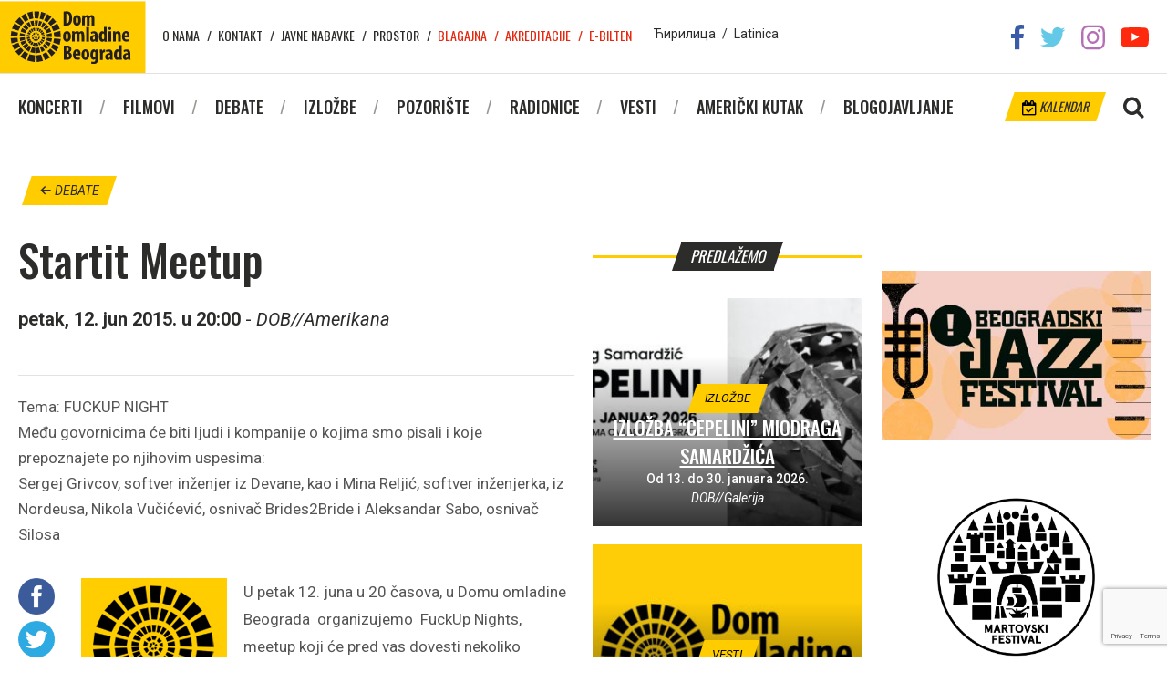

--- FILE ---
content_type: text/html; charset=utf-8
request_url: https://www.google.com/recaptcha/api2/anchor?ar=1&k=6Ld2baQUAAAAAKSaeP4LB1PplBDu_5NTLBvvj-0b&co=aHR0cHM6Ly9kb21vbWxhZGluZS5vcmc6NDQz&hl=en&v=PoyoqOPhxBO7pBk68S4YbpHZ&size=invisible&anchor-ms=20000&execute-ms=30000&cb=tyni4dr53rh
body_size: 48594
content:
<!DOCTYPE HTML><html dir="ltr" lang="en"><head><meta http-equiv="Content-Type" content="text/html; charset=UTF-8">
<meta http-equiv="X-UA-Compatible" content="IE=edge">
<title>reCAPTCHA</title>
<style type="text/css">
/* cyrillic-ext */
@font-face {
  font-family: 'Roboto';
  font-style: normal;
  font-weight: 400;
  font-stretch: 100%;
  src: url(//fonts.gstatic.com/s/roboto/v48/KFO7CnqEu92Fr1ME7kSn66aGLdTylUAMa3GUBHMdazTgWw.woff2) format('woff2');
  unicode-range: U+0460-052F, U+1C80-1C8A, U+20B4, U+2DE0-2DFF, U+A640-A69F, U+FE2E-FE2F;
}
/* cyrillic */
@font-face {
  font-family: 'Roboto';
  font-style: normal;
  font-weight: 400;
  font-stretch: 100%;
  src: url(//fonts.gstatic.com/s/roboto/v48/KFO7CnqEu92Fr1ME7kSn66aGLdTylUAMa3iUBHMdazTgWw.woff2) format('woff2');
  unicode-range: U+0301, U+0400-045F, U+0490-0491, U+04B0-04B1, U+2116;
}
/* greek-ext */
@font-face {
  font-family: 'Roboto';
  font-style: normal;
  font-weight: 400;
  font-stretch: 100%;
  src: url(//fonts.gstatic.com/s/roboto/v48/KFO7CnqEu92Fr1ME7kSn66aGLdTylUAMa3CUBHMdazTgWw.woff2) format('woff2');
  unicode-range: U+1F00-1FFF;
}
/* greek */
@font-face {
  font-family: 'Roboto';
  font-style: normal;
  font-weight: 400;
  font-stretch: 100%;
  src: url(//fonts.gstatic.com/s/roboto/v48/KFO7CnqEu92Fr1ME7kSn66aGLdTylUAMa3-UBHMdazTgWw.woff2) format('woff2');
  unicode-range: U+0370-0377, U+037A-037F, U+0384-038A, U+038C, U+038E-03A1, U+03A3-03FF;
}
/* math */
@font-face {
  font-family: 'Roboto';
  font-style: normal;
  font-weight: 400;
  font-stretch: 100%;
  src: url(//fonts.gstatic.com/s/roboto/v48/KFO7CnqEu92Fr1ME7kSn66aGLdTylUAMawCUBHMdazTgWw.woff2) format('woff2');
  unicode-range: U+0302-0303, U+0305, U+0307-0308, U+0310, U+0312, U+0315, U+031A, U+0326-0327, U+032C, U+032F-0330, U+0332-0333, U+0338, U+033A, U+0346, U+034D, U+0391-03A1, U+03A3-03A9, U+03B1-03C9, U+03D1, U+03D5-03D6, U+03F0-03F1, U+03F4-03F5, U+2016-2017, U+2034-2038, U+203C, U+2040, U+2043, U+2047, U+2050, U+2057, U+205F, U+2070-2071, U+2074-208E, U+2090-209C, U+20D0-20DC, U+20E1, U+20E5-20EF, U+2100-2112, U+2114-2115, U+2117-2121, U+2123-214F, U+2190, U+2192, U+2194-21AE, U+21B0-21E5, U+21F1-21F2, U+21F4-2211, U+2213-2214, U+2216-22FF, U+2308-230B, U+2310, U+2319, U+231C-2321, U+2336-237A, U+237C, U+2395, U+239B-23B7, U+23D0, U+23DC-23E1, U+2474-2475, U+25AF, U+25B3, U+25B7, U+25BD, U+25C1, U+25CA, U+25CC, U+25FB, U+266D-266F, U+27C0-27FF, U+2900-2AFF, U+2B0E-2B11, U+2B30-2B4C, U+2BFE, U+3030, U+FF5B, U+FF5D, U+1D400-1D7FF, U+1EE00-1EEFF;
}
/* symbols */
@font-face {
  font-family: 'Roboto';
  font-style: normal;
  font-weight: 400;
  font-stretch: 100%;
  src: url(//fonts.gstatic.com/s/roboto/v48/KFO7CnqEu92Fr1ME7kSn66aGLdTylUAMaxKUBHMdazTgWw.woff2) format('woff2');
  unicode-range: U+0001-000C, U+000E-001F, U+007F-009F, U+20DD-20E0, U+20E2-20E4, U+2150-218F, U+2190, U+2192, U+2194-2199, U+21AF, U+21E6-21F0, U+21F3, U+2218-2219, U+2299, U+22C4-22C6, U+2300-243F, U+2440-244A, U+2460-24FF, U+25A0-27BF, U+2800-28FF, U+2921-2922, U+2981, U+29BF, U+29EB, U+2B00-2BFF, U+4DC0-4DFF, U+FFF9-FFFB, U+10140-1018E, U+10190-1019C, U+101A0, U+101D0-101FD, U+102E0-102FB, U+10E60-10E7E, U+1D2C0-1D2D3, U+1D2E0-1D37F, U+1F000-1F0FF, U+1F100-1F1AD, U+1F1E6-1F1FF, U+1F30D-1F30F, U+1F315, U+1F31C, U+1F31E, U+1F320-1F32C, U+1F336, U+1F378, U+1F37D, U+1F382, U+1F393-1F39F, U+1F3A7-1F3A8, U+1F3AC-1F3AF, U+1F3C2, U+1F3C4-1F3C6, U+1F3CA-1F3CE, U+1F3D4-1F3E0, U+1F3ED, U+1F3F1-1F3F3, U+1F3F5-1F3F7, U+1F408, U+1F415, U+1F41F, U+1F426, U+1F43F, U+1F441-1F442, U+1F444, U+1F446-1F449, U+1F44C-1F44E, U+1F453, U+1F46A, U+1F47D, U+1F4A3, U+1F4B0, U+1F4B3, U+1F4B9, U+1F4BB, U+1F4BF, U+1F4C8-1F4CB, U+1F4D6, U+1F4DA, U+1F4DF, U+1F4E3-1F4E6, U+1F4EA-1F4ED, U+1F4F7, U+1F4F9-1F4FB, U+1F4FD-1F4FE, U+1F503, U+1F507-1F50B, U+1F50D, U+1F512-1F513, U+1F53E-1F54A, U+1F54F-1F5FA, U+1F610, U+1F650-1F67F, U+1F687, U+1F68D, U+1F691, U+1F694, U+1F698, U+1F6AD, U+1F6B2, U+1F6B9-1F6BA, U+1F6BC, U+1F6C6-1F6CF, U+1F6D3-1F6D7, U+1F6E0-1F6EA, U+1F6F0-1F6F3, U+1F6F7-1F6FC, U+1F700-1F7FF, U+1F800-1F80B, U+1F810-1F847, U+1F850-1F859, U+1F860-1F887, U+1F890-1F8AD, U+1F8B0-1F8BB, U+1F8C0-1F8C1, U+1F900-1F90B, U+1F93B, U+1F946, U+1F984, U+1F996, U+1F9E9, U+1FA00-1FA6F, U+1FA70-1FA7C, U+1FA80-1FA89, U+1FA8F-1FAC6, U+1FACE-1FADC, U+1FADF-1FAE9, U+1FAF0-1FAF8, U+1FB00-1FBFF;
}
/* vietnamese */
@font-face {
  font-family: 'Roboto';
  font-style: normal;
  font-weight: 400;
  font-stretch: 100%;
  src: url(//fonts.gstatic.com/s/roboto/v48/KFO7CnqEu92Fr1ME7kSn66aGLdTylUAMa3OUBHMdazTgWw.woff2) format('woff2');
  unicode-range: U+0102-0103, U+0110-0111, U+0128-0129, U+0168-0169, U+01A0-01A1, U+01AF-01B0, U+0300-0301, U+0303-0304, U+0308-0309, U+0323, U+0329, U+1EA0-1EF9, U+20AB;
}
/* latin-ext */
@font-face {
  font-family: 'Roboto';
  font-style: normal;
  font-weight: 400;
  font-stretch: 100%;
  src: url(//fonts.gstatic.com/s/roboto/v48/KFO7CnqEu92Fr1ME7kSn66aGLdTylUAMa3KUBHMdazTgWw.woff2) format('woff2');
  unicode-range: U+0100-02BA, U+02BD-02C5, U+02C7-02CC, U+02CE-02D7, U+02DD-02FF, U+0304, U+0308, U+0329, U+1D00-1DBF, U+1E00-1E9F, U+1EF2-1EFF, U+2020, U+20A0-20AB, U+20AD-20C0, U+2113, U+2C60-2C7F, U+A720-A7FF;
}
/* latin */
@font-face {
  font-family: 'Roboto';
  font-style: normal;
  font-weight: 400;
  font-stretch: 100%;
  src: url(//fonts.gstatic.com/s/roboto/v48/KFO7CnqEu92Fr1ME7kSn66aGLdTylUAMa3yUBHMdazQ.woff2) format('woff2');
  unicode-range: U+0000-00FF, U+0131, U+0152-0153, U+02BB-02BC, U+02C6, U+02DA, U+02DC, U+0304, U+0308, U+0329, U+2000-206F, U+20AC, U+2122, U+2191, U+2193, U+2212, U+2215, U+FEFF, U+FFFD;
}
/* cyrillic-ext */
@font-face {
  font-family: 'Roboto';
  font-style: normal;
  font-weight: 500;
  font-stretch: 100%;
  src: url(//fonts.gstatic.com/s/roboto/v48/KFO7CnqEu92Fr1ME7kSn66aGLdTylUAMa3GUBHMdazTgWw.woff2) format('woff2');
  unicode-range: U+0460-052F, U+1C80-1C8A, U+20B4, U+2DE0-2DFF, U+A640-A69F, U+FE2E-FE2F;
}
/* cyrillic */
@font-face {
  font-family: 'Roboto';
  font-style: normal;
  font-weight: 500;
  font-stretch: 100%;
  src: url(//fonts.gstatic.com/s/roboto/v48/KFO7CnqEu92Fr1ME7kSn66aGLdTylUAMa3iUBHMdazTgWw.woff2) format('woff2');
  unicode-range: U+0301, U+0400-045F, U+0490-0491, U+04B0-04B1, U+2116;
}
/* greek-ext */
@font-face {
  font-family: 'Roboto';
  font-style: normal;
  font-weight: 500;
  font-stretch: 100%;
  src: url(//fonts.gstatic.com/s/roboto/v48/KFO7CnqEu92Fr1ME7kSn66aGLdTylUAMa3CUBHMdazTgWw.woff2) format('woff2');
  unicode-range: U+1F00-1FFF;
}
/* greek */
@font-face {
  font-family: 'Roboto';
  font-style: normal;
  font-weight: 500;
  font-stretch: 100%;
  src: url(//fonts.gstatic.com/s/roboto/v48/KFO7CnqEu92Fr1ME7kSn66aGLdTylUAMa3-UBHMdazTgWw.woff2) format('woff2');
  unicode-range: U+0370-0377, U+037A-037F, U+0384-038A, U+038C, U+038E-03A1, U+03A3-03FF;
}
/* math */
@font-face {
  font-family: 'Roboto';
  font-style: normal;
  font-weight: 500;
  font-stretch: 100%;
  src: url(//fonts.gstatic.com/s/roboto/v48/KFO7CnqEu92Fr1ME7kSn66aGLdTylUAMawCUBHMdazTgWw.woff2) format('woff2');
  unicode-range: U+0302-0303, U+0305, U+0307-0308, U+0310, U+0312, U+0315, U+031A, U+0326-0327, U+032C, U+032F-0330, U+0332-0333, U+0338, U+033A, U+0346, U+034D, U+0391-03A1, U+03A3-03A9, U+03B1-03C9, U+03D1, U+03D5-03D6, U+03F0-03F1, U+03F4-03F5, U+2016-2017, U+2034-2038, U+203C, U+2040, U+2043, U+2047, U+2050, U+2057, U+205F, U+2070-2071, U+2074-208E, U+2090-209C, U+20D0-20DC, U+20E1, U+20E5-20EF, U+2100-2112, U+2114-2115, U+2117-2121, U+2123-214F, U+2190, U+2192, U+2194-21AE, U+21B0-21E5, U+21F1-21F2, U+21F4-2211, U+2213-2214, U+2216-22FF, U+2308-230B, U+2310, U+2319, U+231C-2321, U+2336-237A, U+237C, U+2395, U+239B-23B7, U+23D0, U+23DC-23E1, U+2474-2475, U+25AF, U+25B3, U+25B7, U+25BD, U+25C1, U+25CA, U+25CC, U+25FB, U+266D-266F, U+27C0-27FF, U+2900-2AFF, U+2B0E-2B11, U+2B30-2B4C, U+2BFE, U+3030, U+FF5B, U+FF5D, U+1D400-1D7FF, U+1EE00-1EEFF;
}
/* symbols */
@font-face {
  font-family: 'Roboto';
  font-style: normal;
  font-weight: 500;
  font-stretch: 100%;
  src: url(//fonts.gstatic.com/s/roboto/v48/KFO7CnqEu92Fr1ME7kSn66aGLdTylUAMaxKUBHMdazTgWw.woff2) format('woff2');
  unicode-range: U+0001-000C, U+000E-001F, U+007F-009F, U+20DD-20E0, U+20E2-20E4, U+2150-218F, U+2190, U+2192, U+2194-2199, U+21AF, U+21E6-21F0, U+21F3, U+2218-2219, U+2299, U+22C4-22C6, U+2300-243F, U+2440-244A, U+2460-24FF, U+25A0-27BF, U+2800-28FF, U+2921-2922, U+2981, U+29BF, U+29EB, U+2B00-2BFF, U+4DC0-4DFF, U+FFF9-FFFB, U+10140-1018E, U+10190-1019C, U+101A0, U+101D0-101FD, U+102E0-102FB, U+10E60-10E7E, U+1D2C0-1D2D3, U+1D2E0-1D37F, U+1F000-1F0FF, U+1F100-1F1AD, U+1F1E6-1F1FF, U+1F30D-1F30F, U+1F315, U+1F31C, U+1F31E, U+1F320-1F32C, U+1F336, U+1F378, U+1F37D, U+1F382, U+1F393-1F39F, U+1F3A7-1F3A8, U+1F3AC-1F3AF, U+1F3C2, U+1F3C4-1F3C6, U+1F3CA-1F3CE, U+1F3D4-1F3E0, U+1F3ED, U+1F3F1-1F3F3, U+1F3F5-1F3F7, U+1F408, U+1F415, U+1F41F, U+1F426, U+1F43F, U+1F441-1F442, U+1F444, U+1F446-1F449, U+1F44C-1F44E, U+1F453, U+1F46A, U+1F47D, U+1F4A3, U+1F4B0, U+1F4B3, U+1F4B9, U+1F4BB, U+1F4BF, U+1F4C8-1F4CB, U+1F4D6, U+1F4DA, U+1F4DF, U+1F4E3-1F4E6, U+1F4EA-1F4ED, U+1F4F7, U+1F4F9-1F4FB, U+1F4FD-1F4FE, U+1F503, U+1F507-1F50B, U+1F50D, U+1F512-1F513, U+1F53E-1F54A, U+1F54F-1F5FA, U+1F610, U+1F650-1F67F, U+1F687, U+1F68D, U+1F691, U+1F694, U+1F698, U+1F6AD, U+1F6B2, U+1F6B9-1F6BA, U+1F6BC, U+1F6C6-1F6CF, U+1F6D3-1F6D7, U+1F6E0-1F6EA, U+1F6F0-1F6F3, U+1F6F7-1F6FC, U+1F700-1F7FF, U+1F800-1F80B, U+1F810-1F847, U+1F850-1F859, U+1F860-1F887, U+1F890-1F8AD, U+1F8B0-1F8BB, U+1F8C0-1F8C1, U+1F900-1F90B, U+1F93B, U+1F946, U+1F984, U+1F996, U+1F9E9, U+1FA00-1FA6F, U+1FA70-1FA7C, U+1FA80-1FA89, U+1FA8F-1FAC6, U+1FACE-1FADC, U+1FADF-1FAE9, U+1FAF0-1FAF8, U+1FB00-1FBFF;
}
/* vietnamese */
@font-face {
  font-family: 'Roboto';
  font-style: normal;
  font-weight: 500;
  font-stretch: 100%;
  src: url(//fonts.gstatic.com/s/roboto/v48/KFO7CnqEu92Fr1ME7kSn66aGLdTylUAMa3OUBHMdazTgWw.woff2) format('woff2');
  unicode-range: U+0102-0103, U+0110-0111, U+0128-0129, U+0168-0169, U+01A0-01A1, U+01AF-01B0, U+0300-0301, U+0303-0304, U+0308-0309, U+0323, U+0329, U+1EA0-1EF9, U+20AB;
}
/* latin-ext */
@font-face {
  font-family: 'Roboto';
  font-style: normal;
  font-weight: 500;
  font-stretch: 100%;
  src: url(//fonts.gstatic.com/s/roboto/v48/KFO7CnqEu92Fr1ME7kSn66aGLdTylUAMa3KUBHMdazTgWw.woff2) format('woff2');
  unicode-range: U+0100-02BA, U+02BD-02C5, U+02C7-02CC, U+02CE-02D7, U+02DD-02FF, U+0304, U+0308, U+0329, U+1D00-1DBF, U+1E00-1E9F, U+1EF2-1EFF, U+2020, U+20A0-20AB, U+20AD-20C0, U+2113, U+2C60-2C7F, U+A720-A7FF;
}
/* latin */
@font-face {
  font-family: 'Roboto';
  font-style: normal;
  font-weight: 500;
  font-stretch: 100%;
  src: url(//fonts.gstatic.com/s/roboto/v48/KFO7CnqEu92Fr1ME7kSn66aGLdTylUAMa3yUBHMdazQ.woff2) format('woff2');
  unicode-range: U+0000-00FF, U+0131, U+0152-0153, U+02BB-02BC, U+02C6, U+02DA, U+02DC, U+0304, U+0308, U+0329, U+2000-206F, U+20AC, U+2122, U+2191, U+2193, U+2212, U+2215, U+FEFF, U+FFFD;
}
/* cyrillic-ext */
@font-face {
  font-family: 'Roboto';
  font-style: normal;
  font-weight: 900;
  font-stretch: 100%;
  src: url(//fonts.gstatic.com/s/roboto/v48/KFO7CnqEu92Fr1ME7kSn66aGLdTylUAMa3GUBHMdazTgWw.woff2) format('woff2');
  unicode-range: U+0460-052F, U+1C80-1C8A, U+20B4, U+2DE0-2DFF, U+A640-A69F, U+FE2E-FE2F;
}
/* cyrillic */
@font-face {
  font-family: 'Roboto';
  font-style: normal;
  font-weight: 900;
  font-stretch: 100%;
  src: url(//fonts.gstatic.com/s/roboto/v48/KFO7CnqEu92Fr1ME7kSn66aGLdTylUAMa3iUBHMdazTgWw.woff2) format('woff2');
  unicode-range: U+0301, U+0400-045F, U+0490-0491, U+04B0-04B1, U+2116;
}
/* greek-ext */
@font-face {
  font-family: 'Roboto';
  font-style: normal;
  font-weight: 900;
  font-stretch: 100%;
  src: url(//fonts.gstatic.com/s/roboto/v48/KFO7CnqEu92Fr1ME7kSn66aGLdTylUAMa3CUBHMdazTgWw.woff2) format('woff2');
  unicode-range: U+1F00-1FFF;
}
/* greek */
@font-face {
  font-family: 'Roboto';
  font-style: normal;
  font-weight: 900;
  font-stretch: 100%;
  src: url(//fonts.gstatic.com/s/roboto/v48/KFO7CnqEu92Fr1ME7kSn66aGLdTylUAMa3-UBHMdazTgWw.woff2) format('woff2');
  unicode-range: U+0370-0377, U+037A-037F, U+0384-038A, U+038C, U+038E-03A1, U+03A3-03FF;
}
/* math */
@font-face {
  font-family: 'Roboto';
  font-style: normal;
  font-weight: 900;
  font-stretch: 100%;
  src: url(//fonts.gstatic.com/s/roboto/v48/KFO7CnqEu92Fr1ME7kSn66aGLdTylUAMawCUBHMdazTgWw.woff2) format('woff2');
  unicode-range: U+0302-0303, U+0305, U+0307-0308, U+0310, U+0312, U+0315, U+031A, U+0326-0327, U+032C, U+032F-0330, U+0332-0333, U+0338, U+033A, U+0346, U+034D, U+0391-03A1, U+03A3-03A9, U+03B1-03C9, U+03D1, U+03D5-03D6, U+03F0-03F1, U+03F4-03F5, U+2016-2017, U+2034-2038, U+203C, U+2040, U+2043, U+2047, U+2050, U+2057, U+205F, U+2070-2071, U+2074-208E, U+2090-209C, U+20D0-20DC, U+20E1, U+20E5-20EF, U+2100-2112, U+2114-2115, U+2117-2121, U+2123-214F, U+2190, U+2192, U+2194-21AE, U+21B0-21E5, U+21F1-21F2, U+21F4-2211, U+2213-2214, U+2216-22FF, U+2308-230B, U+2310, U+2319, U+231C-2321, U+2336-237A, U+237C, U+2395, U+239B-23B7, U+23D0, U+23DC-23E1, U+2474-2475, U+25AF, U+25B3, U+25B7, U+25BD, U+25C1, U+25CA, U+25CC, U+25FB, U+266D-266F, U+27C0-27FF, U+2900-2AFF, U+2B0E-2B11, U+2B30-2B4C, U+2BFE, U+3030, U+FF5B, U+FF5D, U+1D400-1D7FF, U+1EE00-1EEFF;
}
/* symbols */
@font-face {
  font-family: 'Roboto';
  font-style: normal;
  font-weight: 900;
  font-stretch: 100%;
  src: url(//fonts.gstatic.com/s/roboto/v48/KFO7CnqEu92Fr1ME7kSn66aGLdTylUAMaxKUBHMdazTgWw.woff2) format('woff2');
  unicode-range: U+0001-000C, U+000E-001F, U+007F-009F, U+20DD-20E0, U+20E2-20E4, U+2150-218F, U+2190, U+2192, U+2194-2199, U+21AF, U+21E6-21F0, U+21F3, U+2218-2219, U+2299, U+22C4-22C6, U+2300-243F, U+2440-244A, U+2460-24FF, U+25A0-27BF, U+2800-28FF, U+2921-2922, U+2981, U+29BF, U+29EB, U+2B00-2BFF, U+4DC0-4DFF, U+FFF9-FFFB, U+10140-1018E, U+10190-1019C, U+101A0, U+101D0-101FD, U+102E0-102FB, U+10E60-10E7E, U+1D2C0-1D2D3, U+1D2E0-1D37F, U+1F000-1F0FF, U+1F100-1F1AD, U+1F1E6-1F1FF, U+1F30D-1F30F, U+1F315, U+1F31C, U+1F31E, U+1F320-1F32C, U+1F336, U+1F378, U+1F37D, U+1F382, U+1F393-1F39F, U+1F3A7-1F3A8, U+1F3AC-1F3AF, U+1F3C2, U+1F3C4-1F3C6, U+1F3CA-1F3CE, U+1F3D4-1F3E0, U+1F3ED, U+1F3F1-1F3F3, U+1F3F5-1F3F7, U+1F408, U+1F415, U+1F41F, U+1F426, U+1F43F, U+1F441-1F442, U+1F444, U+1F446-1F449, U+1F44C-1F44E, U+1F453, U+1F46A, U+1F47D, U+1F4A3, U+1F4B0, U+1F4B3, U+1F4B9, U+1F4BB, U+1F4BF, U+1F4C8-1F4CB, U+1F4D6, U+1F4DA, U+1F4DF, U+1F4E3-1F4E6, U+1F4EA-1F4ED, U+1F4F7, U+1F4F9-1F4FB, U+1F4FD-1F4FE, U+1F503, U+1F507-1F50B, U+1F50D, U+1F512-1F513, U+1F53E-1F54A, U+1F54F-1F5FA, U+1F610, U+1F650-1F67F, U+1F687, U+1F68D, U+1F691, U+1F694, U+1F698, U+1F6AD, U+1F6B2, U+1F6B9-1F6BA, U+1F6BC, U+1F6C6-1F6CF, U+1F6D3-1F6D7, U+1F6E0-1F6EA, U+1F6F0-1F6F3, U+1F6F7-1F6FC, U+1F700-1F7FF, U+1F800-1F80B, U+1F810-1F847, U+1F850-1F859, U+1F860-1F887, U+1F890-1F8AD, U+1F8B0-1F8BB, U+1F8C0-1F8C1, U+1F900-1F90B, U+1F93B, U+1F946, U+1F984, U+1F996, U+1F9E9, U+1FA00-1FA6F, U+1FA70-1FA7C, U+1FA80-1FA89, U+1FA8F-1FAC6, U+1FACE-1FADC, U+1FADF-1FAE9, U+1FAF0-1FAF8, U+1FB00-1FBFF;
}
/* vietnamese */
@font-face {
  font-family: 'Roboto';
  font-style: normal;
  font-weight: 900;
  font-stretch: 100%;
  src: url(//fonts.gstatic.com/s/roboto/v48/KFO7CnqEu92Fr1ME7kSn66aGLdTylUAMa3OUBHMdazTgWw.woff2) format('woff2');
  unicode-range: U+0102-0103, U+0110-0111, U+0128-0129, U+0168-0169, U+01A0-01A1, U+01AF-01B0, U+0300-0301, U+0303-0304, U+0308-0309, U+0323, U+0329, U+1EA0-1EF9, U+20AB;
}
/* latin-ext */
@font-face {
  font-family: 'Roboto';
  font-style: normal;
  font-weight: 900;
  font-stretch: 100%;
  src: url(//fonts.gstatic.com/s/roboto/v48/KFO7CnqEu92Fr1ME7kSn66aGLdTylUAMa3KUBHMdazTgWw.woff2) format('woff2');
  unicode-range: U+0100-02BA, U+02BD-02C5, U+02C7-02CC, U+02CE-02D7, U+02DD-02FF, U+0304, U+0308, U+0329, U+1D00-1DBF, U+1E00-1E9F, U+1EF2-1EFF, U+2020, U+20A0-20AB, U+20AD-20C0, U+2113, U+2C60-2C7F, U+A720-A7FF;
}
/* latin */
@font-face {
  font-family: 'Roboto';
  font-style: normal;
  font-weight: 900;
  font-stretch: 100%;
  src: url(//fonts.gstatic.com/s/roboto/v48/KFO7CnqEu92Fr1ME7kSn66aGLdTylUAMa3yUBHMdazQ.woff2) format('woff2');
  unicode-range: U+0000-00FF, U+0131, U+0152-0153, U+02BB-02BC, U+02C6, U+02DA, U+02DC, U+0304, U+0308, U+0329, U+2000-206F, U+20AC, U+2122, U+2191, U+2193, U+2212, U+2215, U+FEFF, U+FFFD;
}

</style>
<link rel="stylesheet" type="text/css" href="https://www.gstatic.com/recaptcha/releases/PoyoqOPhxBO7pBk68S4YbpHZ/styles__ltr.css">
<script nonce="PJwCGIe0bZsNgRcnbNM9Pg" type="text/javascript">window['__recaptcha_api'] = 'https://www.google.com/recaptcha/api2/';</script>
<script type="text/javascript" src="https://www.gstatic.com/recaptcha/releases/PoyoqOPhxBO7pBk68S4YbpHZ/recaptcha__en.js" nonce="PJwCGIe0bZsNgRcnbNM9Pg">
      
    </script></head>
<body><div id="rc-anchor-alert" class="rc-anchor-alert"></div>
<input type="hidden" id="recaptcha-token" value="[base64]">
<script type="text/javascript" nonce="PJwCGIe0bZsNgRcnbNM9Pg">
      recaptcha.anchor.Main.init("[\x22ainput\x22,[\x22bgdata\x22,\x22\x22,\[base64]/[base64]/[base64]/[base64]/[base64]/UltsKytdPUU6KEU8MjA0OD9SW2wrK109RT4+NnwxOTI6KChFJjY0NTEyKT09NTUyOTYmJk0rMTxjLmxlbmd0aCYmKGMuY2hhckNvZGVBdChNKzEpJjY0NTEyKT09NTYzMjA/[base64]/[base64]/[base64]/[base64]/[base64]/[base64]/[base64]\x22,\[base64]\\u003d\x22,\x22w79lwoZKGlHCscOKw7bDm8OFwqIbTTnDky0mBcOgZsOdw4sDwpDChMOFO8Ovw5nDtXbDtz3CvEbChEjDsMKCO0PDnRpRLmTClsOUwqDDo8K1wpnCtMODworDvSNZaBp1wpXDvy1UV3o/OkU5YcOswrLChRMwwqvDjwJDwoRXdMK5AMO7wpDCq8OnVjjDscKjAVQawonDmcOqTz0Vw4tAbcO6wrHDo8O3wrcGw4dlw4/CqsKtBMOkKFgGPcOhwoQXwqDCusKcUsOHwprDpljDpsK/[base64]/Cu2/CtHwgE1rDt1LCucKUw5XDlcOqw6bCr2hbwoXDlFHDnMO2w4DDrlltw6tIJ8Osw5bCh3Y6woHDpMK8w5ptwpfDkGbDqF3Di2/[base64]/[base64]/Dq8OdGcKyF8Ktw5bCqyjDokHCtRvCosKkwq3CocKrIlXDgGd+fcONwrvCnmV/[base64]/CgRoyHcKaScK/[base64]/[base64]/CoMOoBBDDpw7CqcObwq/DiCbDmsKIw7RBSFzCughPa0TCucKNKX1yw7fDt8KQThQzf8KNfTXDvMK1QWfDlsO9w7JjcEZYFMKQPsKSDR9iMEXCgm3CnyZOwp/DjsKBw7JVVAbCnHN8CcOTw6rDrDDChWjCm8KUa8KNwrUcQ8KuOnNNw7FhAcOcKhN4w63DjmUxZHZ/w6DDk2EuwpgZw5UfdFQfUMK+wqdkw4N2Y8Kyw5scaMK+AsK9LgPDr8OfYRZyw77Dh8OFVhwMETPDtsOJw6Q7Vio/w7dNw7TDqsKBKMO4w70NwpbDj0nCkMO0wpfDt8O+B8O0VsOVwp/DocKjRMOmYsKCwq7CnzbDplfDsGl/GXDDr8OywrnDlmvCicOWwo0Cw6XCvGQ7w7fDtCE+eMKWXXLDm1XDuRvDuADCk8Kcw5Moa8K7R8ONN8KTEcOuwqnCrsK5w75qw5hfw4BObU/[base64]/RyR8w7rCqcKmw7tsesODTwo9w4oLfULDtsOgw7ZaUsOifA9Bw5nCiFdaUkZWI8KCwpvDgVVkw6MHQMKfC8OTwqjDrnXCpy/CnMOMdMOlYibCkcKMwp/CnEc0wrRbw4o1CMKgw4YmdjXDpEN9WmBKSsKBw6bDtwFxD0M7wpLDtsKXacOiw53DhlXDtR/[base64]/CncKAHMK4w4/DpAfDuMKlbB/[base64]/[base64]/w5F7w5MWwr5fwr82w54KNsOnDgUPwpXClcKfwozCoMKDPy8jwo7Dh8OZw6t/DDzClMKcw6InXsKhKyUJA8OdFxw2wpkhGcORUSpOXsOawr5dMsKxdknCv3NHw4J8wpHCjsOSw5fCnH3CtcK+FsKEwpXCk8KZeQfDssKTw4LCvRvCql0zwojDhh0rw5xQRx/CscKFw5/DrE3CjUPCsMK7wq9jw6cww4Ybwo8AwrDDhDYOU8OAM8Owwr/Cpw90wrl0wqkIc8K6wp7CmhrCocKxIsOlY8K0wpPDoUfDjQ0fwprCnsOYwoQJw7gzwqrCnMKINl3DsnENQmjCuC3DnSvCuWlbEBvCm8KcJwpBw5fCj1PDhcOPWcKQHHMpQMOAQMKfwo/Cv3HDl8KRFcOxw6XCmsKPw5dmN1nCs8Kvw6Bfw5/DjMOoEMKYeMK5wpPDlsOCwrY3ZcOLQMKVTMOnwpQiw4dgZhx4RznCpcKtL2fDh8Oow55Bw67DhsOWc1TCu3JVw6jDtSUWEBMaKMKWJ8KoB3dcwr/DiXpIw7LCvSBCPsKMYxPCksOqwqMOwrx/wooAw4bCnsKhwoPDq13Cn1M/w6J3UcO1UmnDvsOTCMOsDwPDiCw0w4jCu3PCqsOWw6LChn1PCwnCpsKxw4NscMOVwo5BwonCrTfDnREVw54ww5MZwobDsQZ8w4wOFcKDQxwZTSXDoMK9fD7ClMO9w7pPwq1vw7/CgcOlw7xxVcO/[base64]/[base64]/wqTCkgI4JsKQUsKewrjDqWdNwqcSw4HCn8KpwozCkzI1wp5zw40+wprDkTZ3w7g3Wig6wowSK8KUw73DlUZOw5UGCMKAwrzCisOLw5DCmWpkE0sZRi/CucKRRSrDuidsIMOUCcOEw5cKw7/DmsOqJmRiWMKlXMOEXsKyw4Y4wrPCq8OAYMOqHMOUw6gxRhR6woYgwoNZJj8hLgzCjcKKcBPDj8K4wqDDribDtMK8w5bDvzk8CBQXw6DCrsONPWZFw50BFX8SPBjCjVAEwpXDscOHOGVkXG0ewr3CqxbCo0HCr8K8wo/CoyJsw6gzw5chDMKww6jDsiU6w6IoFzp/w78lcsOyBhbCug8Dw5JCw4zCrlk5azVLw4kdLMOdQnxBdMOKUMK3FzBOw7vDscOuwqRyMjbCgQPCthXCsntLTUrCsWnDk8KlPsO/w7IfUgxMw64cH3XCliUtIjgkAUJgLyBJwpxRwpA3w7Y+JsOlOsKqZBjCsTQKIgnCkMO4wpTDisOgwpVjUMOaIF3DtV/DrE1fwq4MR8OiVyxow4Ynwp3DrsOnwrdVbxIdw5MtH1PDncK2fGs4fl9sTlJlFxV0wrNWw5HColgRw7NRw6QSwrRdw6Evw4xnw70aw5bCsy/CnxgVwqnDqnwWPRJeAV8fwpc+KmNWCGHCpMOQwrzDvz3DpT/[base64]/Du8KRRsKbw74fEsK3M8KDwqJwwqNSUcKlw4FTwpnChAtxRGUQw6LCtTbDh8O3HlzCtMO3wrcBwpfCshrDphAnw4oGCsKJwqI6wpIiJnzCkMKuw4A2wrnDsxfDmnR2R3LDjsO6NSYOwp8owo1/azbDri7DosKzw6AYwqrDmF4zwrYww4Z5ZWHCgcOAw4Mjwr0Iw5dMw5VKwo9mwqVAMRojw5zDul7DncKAw4XDgm8uQMKNw4TDvcO3OgsYThfCqsKzOS/Do8OFMcOrwqDCtEJaDcOiw6U/[base64]/HMKqZMOWXsOlbsKgR8Kcw67CicOzSsKIfUtFwrPCr8KXNMKGa8OcQBvDgBTCn8OmwrjDqcOPHy5aw5LDssKCwq9pw77DmsOmwqDClsODOmXDj1LCs2/DknTClsKHPkDDk38FccOWw6YLL8KDasO/w5QQw67Dm1nDiD4Tw6nDhcO0w7cVHMKYOiwCB8O1GkLCkhfDrMOySCknVMKjVmQbwp1pP2fChlRNOC/DpsKRwpwUST/Dvg/ClhfDrCs6w6dMw7zDlMKbwp7CkcKBw7zDmW/Cr8KlH2DCiMOyL8Kbwqg/[base64]/LnbCnsOOAS9hdSMZw4s8XcKowqLCs8OzwoRLX8OTekROwojCnQd4bcOxworCqFZiaQt9w6nDrMOCL8OTw5jCkiZVEcKQb3jDjXzDox5dw4ICKsObW8Obw4zCuALDoFkvEsO1wotWbsOlw7/DtcKTwqJhKG0LwpfCtcOIY1JoYxfCtD8YQ8OIa8KCDVF1w53DokfDl8Kab8KvcMKgIMO/ZsK5BcOPwr97wrxlcR7Dqwk3HWLDkA3DnRcpwqEADSJHWycIFyXCr8KJYsOvWcKZw7LDiXzChyLDqMKZwpzDj0sXw6zDmsOKwpcGCsK8NcODwqXCsm/[base64]/Cim3DrEzDnsKsw77Di0jDqDATw4oZf8OmYcOawrvDon/[base64]/DsKiw5JCAj4rwqLCmA3CrxBBw5rDsBbDtnTCmk1ZwrgdwoTDuF95A0zDqW/Cs8KZw7JRw71MO8KWw6LDg3HDncOVwocdw73CnMO8w7LCsC7DtcK3w50BVMOMRiPCrsOvw6FBa29Zwp4Ca8Ofw5rCoTjDicOew57CtjzCo8Ojf2/DjW3Cph3Cqw1gFMOIacKtQsKCScKhwoJrU8KWEUFmwoJcFsKow6HDoUgsHjh/WR0ew7PDuMKVw54XcsO1GDETbzJPYMK/AVVSJB1yCRZzwoo1X8OVw64ow6PCl8KMwqVUSQtnAcOfw6pVwqHDq8OofcOgYcO8w4zChsK/G1QewrvDpsKUKcK8Q8K7wr/[base64]/DpMKLJ0HDtcK4H1XDhjLDkcOECz/[base64]/[base64]/Dj8OFVcOiPMKyw6wXwoNuMsKwNGMlw5XCtxgVw77CqRIGwrrDjVzCvBMNw5bCjMKvwpl/FQbDlsOrwqMqGcOXUcKmw6UDGcO8L0UjTlvDn8K/ZcOaNMOLPShJccO8bcKDTmQ7NAPDt8K3w5xwW8KaSF89TzFlwr/DsMOPdmTCgAvCrhPCggDCgsK2w5Q/A8KTw4LCjTTCtsKyfQrCpQw4fC4QFcOgRcOhaTLDn3Rrw61GIxLDicKJw5PCg8OOKSw+w7nDlBBuTTHDu8OnwprCqsKZw5vDpMKkwqTDmcKqwrB4VkXCvMK/[base64]/[base64]/HXEXwog3w55XwoTCrMKkcsK9w4bDvwNfP3t4bcKLXH/DpcKTw5PCp8KdM0HDl8OFdWvCl8K2Ll/CoCVUw53Dti4+wo7CqAQeGUrDnMK+MSkedRwhwpnDongTKBJgw4J/EMO1w7YNDsKlw5gHw5keA8OgwqbDtCUTwpHDoDXCpsOyeTrDqMOmJ8KVccKZwqXChMKSFkdXw6zDkFsoEMK3wqhUcxHDoU02w6NHYFJAw77DmnB/wqjDncOwWsKuwqfCiRPDomM4w5HDjz1SLR1FW3HDiiE5K8OiekHDuMOiwpR9Wy92wpMAwqEREXDCqsKpWmBLCkw6woXCrcOQKQ/CrV/DmG4AVsOqdsKxwpM4wovDh8O/woLCpcKGw6AcPcOuw6lKNcKCw4/CokHCiMOww6PCkmFUw5zCg1TCsRvCjcOIIRHDrHMdw7DChgoZw4LDtcKwwpzDtjTCpMOaw69+wp7Do3zCv8K4MB89wobDhWnDvMK7XsOTacO3FUvCngxNLcK7KcOjWUnDocKcw6UzWXrDqB11X8KRw4/CmcK7OcOlZMOkN8K+wrbCuVfDvAPCocOwS8KlwpBawrXDh1REW1PDhzvCoUkVfg1kwqTDpm/CvcO4DQfChcKDTsK1U8KuTUXCk8K4wpDCp8KrSRLClnvCokkww5PChsKCw5LCnMK5wqFxTQ7Do8KywqpWCsO1w6/[base64]/DpsOjP1DCk0Vqwp0kwrMbw6nChcK8wqlowrbCinUtL1smwrkRw6nDvB3Dpx99wqfCpRp8N3nDi3RCwo/CsDHDnsK2QmB5BcOKw6HCqcKYw4QuGMK/w4LChR7ChCPDn343w45sdEcjw4Fowow4w5swSMKGaiLCkcOpWxDDlkXCnSzDhcKQEg4Iw7/CvMOuWCnDkcKfZ8K+wr0TQ8Ovw6M2GUJ9Qy0+wqTCkcOQV8O9w4XDqMO6QcOnw613LMOALXHCmWXDvEnCmcKQwrTCqC8cwodtRsKbF8KKLsKfAsOpGTbDucO7wqMWCR7Dgiliw4/Cjgo5w5V0ZnVkwqgxw71ow7fCkMOGTMK3USwjwqQ9CsKKwo3Cn8OtRV/CsW8yw6M6w43DlcOAEG/Dh8OULXrDrsKew6HCjMOnw6TCm8K7fsOyNGHDrcKbI8Ktwq4DGxTDscOyw4g4XsKTw5rDgwBWVMK8TMK/[base64]/JcKhFcO4wqnCv2fCtsKpw4XDocOBEMOjw5/DkcKnSHTDvsKiGMKQwpELI04cHMOiwo9LGcKvw5fCvw/DicKUTw3Dl3LCvMKBDsKywqTDocKsw4tBw64Lw7Uiw5cOwpnCmmFJw7TCmsOcbGthw78/wpptwpc0w4wLDsKkwrzDoQFtH8KTAsO2w47Dq8K3JBDCr3PCmMOfAsOeWwXCscK+wo/DnMOmb0DDpk84wrIew53CuGQPw48cFVzCiMKFEcKJwp3CiQpwwpUvAGfCkDDDpVAeGsKjcBXDniDDonHDu8KZYMK4c07DtMOaJyFVf8KjfRfDtcKFScOlZsOZwqtGNzLDi8KAIMOPEMO9wqzDsMKPwpbDkW7CmlIQAcOLf3/[base64]/CjHAXw7k9wqzDlFQiwq0rw5lGCBTDrMKJwqXDhcOTRcOUScOMTX/DsxTCulXCo8KDACvCmsK8TgtawpPCh2vDiMKYwpXDqm/Cri47w7EDZMKUM09gwq8EBQjCusO7w69Pw5oUbA/[base64]/woVRYcKqYAXDkUXDscKGTlLCgBNmBMKNwrnCo27Cp8K+w6R7BBbChsO0woLDkV8ww5vDhVDDgcOEw5nCtz/DnHXDnMKew7JsAsOOQ8Kfw4tJfH3CgGETbMOJwpQjwpHDh2PDk2LDocOQwr3DjkvCscKWw5nDqMKQbiJDFMKaw4nCnsOCcU3Dhl/[base64]/wolAMsOLdVvCjU7CncOgwpxzw7bCs8Kuwq3CgcOhUHTDlMKBwpUMN8Ocw4vDr3Izwr0NNBkHw4t1w5/DucOYNAIDw45Jw5bDjcKFKMKAw5gjw7cNH8K7woAlw5/Dpk5HODRAwrEAw4fDn8KXwqPDqm1cw69Zw6jDqA/DhsOtwp9aYsKQDDLDl0chSl3DmMOgGMO2w4daZkvCplokd8OEw7LCu8Kew7bCqMK8wrDCrcOydCPCvcKIL8KBwqnChwFSA8OGw4nCu8KBw7jCt3vCrMK2MAZNO8ONHcKBCX8yf8Ohe1/CjMKmBzs4w75FUkt+wp3CqcKTw5rDisOsWCxdwpIvwrYbw7TDkSgjwrAtwrfCgsO7XcKtw47CqETCmMOvFR0NUsKlw7rCq0NFSA/Dm2HDswtQwr3Dh8KeaDzDtBp0IsOxwq7Dvm3DnsOewoVhwoJFNGohJFpIw7LDnMKBwr5sQ2nDrRXDuMOWw4DDqRvDuMKvKwzDn8KXAMOeUMKZwq/Dui/Cr8KwwpzCgTzDrcOBw4HCqMOZw64Qw7ooecOoVADCqcKgwrPCuUrChcOBw6XDnCcxPsO8w6rDtgfCr3bDkMKxD2vDhhrCksOcT3PCgwVue8KbwobDr1A1VCfCssKPw6Ywf1Q+wqrDmgLDqmBOD2NEw6TChT5sb05BHQrChBp/[base64]/DpxfDnU3Cs8KfC8OiIS0AUsOSw4lXZ8KpI8OzwrsPFcKOwr/CtsKMwo4bbV4IfXQswrXDjR8EGcK2TV3DlMO1VFfDjnHCv8Ovw6d9w4/Dj8Ohwo4/ecKewro2wqrCv2nClsOWw5cwOMOJPgfDgsOzYjtnwp9Lb03DgMK7w7bDssOiw7UEaMKFYCM3w6JSwq96w5TCkUcFEMOtw5TDjMOhw6PDhMKWwqnDqRswwozDkMOswrB3I8KDwqdHw5HDlFvCkcKSwrbCikhpw7dmwqbCoxbCvcKiwrl/c8O9wqDDs8OkdQXDlzpBwrbCn15cbsOlwosZX17DrsK0cFvCnsObfcKWEcONPMKwHnXCr8Ojwr/CkcKtw5rCgAhCw7JIw59IwpM7ccK1wqUPDmTDjsOxdX7DoD8vOEYcVw3DsMKmw6bCoMK+wp/Cs1DDhzNOJAnCqk1ZM8KLw6rDvMOCw4nDucOcVsOWXHXDh8Khw5Faw4A4VMKiCcO5S8O9w6V8AQ5TZMKBQsO3wqDCkXFuCE7Dv8OfEApuYcKDVMO3Llh9FsKFwpxRw4VSFHLDlVsLw6/Cpi9+cW1ew6nDksKJw5ckCFHDqMOUwrA7Xid8w4krw4FXC8KJYwHCv8OPwr3CuBQEC8OMwqgtw5AdYsKiPsOcwrREC2MbP8KzwpDCsDPCowIiwr1lw7XCp8K6w5w4WW/CnC9yw5Amwp3DqcKATnU1wr/Cs3UcICsJw5/ChMKgQcORw67DgcO1wr3CocK7w7Q+wp1qMhlxasOxwr3DnDoww4/DrMKAY8KdwprDoMKPwo7CssOpwrPDs8KLwoTCgQ3DolzCtcKOwpp6csOzwr4JKX/DjyYHNh/DmMKaUMKIaMO4w6TDrxF/Y8KtDjDDkMKufsO7wq8twqFewrN1HMK2woRLKMOvDWhNwqsOw5nDgzPCmEc4ECTCmV/DgCNow4kSwqbCuWMUw7DDg8K5wq04OlHDo2vDjsOLI2XCiMO2wqARPcOuwoXDhHofw4Mcwp/Co8Onw5Mmw6Z2PhPCugo7w6tYwpzDksO9Kj/[base64]/DrcO2wqLDi0xWHcKyPcOZOXDDiw1tPcONZsK9w7/Ck2cKXXLDhsKJwoTDl8Kow54RPibDsgvCnANbP1E7wo1WH8Ksw5bDv8KlwqLCl8OMw4fCrMKwO8KNw6o1LMK4AAwYSGfCrsOIw5R/w5gGwqEkcsOvwpfDolFIwr0venRKwrBQwrlXM8OdbcOBw6PCrsOCw6wOw6PCgMO0w6jDlcORTivDlhvDuVQTfTBwJl/Cp8OXXMOCfMKYIsOdMsOId8O/dsO1w7rChVwKasK8MVM8w6TDhEXCqsOOw6zCt2TDpkgCw4Ijw5HDp2Usw4PCosOiwpvCsHjDsVnCqgzClG1Hw6rChEBMLcKHAm7Dr8OqHsOZw6nCiytLaMO5ImjCnUjChRUAw79mw43CrwXDpA3DuUzCgRF0E8O1dcKcD8OdBiHCkMOUw6pLw4jCjcKEw4/CgcOzwpfCicK2wp3DlsOKw6wZRVFzbFPCrsKLMn96wqk+w70xwpXCqUzClcKnEVXClyDCu1TCuE5vRyvDtjAMRRcew4YWw7ZgeCvDl8Oqw6rDqMOvEAlqw41cIMK3w6cQwpl9c8KLw7DCvzg3w6tMwrfDnQhvw6F/wqvDtjfDkUHClcOyw6bCg8KebcOXwqrDtzYSw6omw5htw45UWcO8woMSFE93DyrDjmXCrMOiw7zChkLDh8KQGXXDp8Kxw4PCg8KXw53CvcK6wqEOwpsIwpBoeDRaw6Fuw4QjwqPDtXPCi31QOnV/woPDtSByw7PDuMOOw5HDuV4RNMKiw4BUw63CusO7bcOxHDPCuzvCl2/CshoJw5JEwrLDrxp5YsOrV8O7dcKGw4dpEkhyGx7DnsOuRUEPwo3CmVvCvADCqMORWsKyw70twoViwoUOw7bCsAnChC11YxkSRU3CnxbDthTDvjdsKcOOwqxpw6zDll3CqMKuwrrDo8OoPGrCv8OHwp8VwqjCg8KBw6wTacK7WsO4wqzCkcO/wo9Ew5UnDsKNwo/CuMOFOsK7w7kWKsKewo4vQTzCsm/[base64]/w6PCkSDCq8KVw5g8wpsCwqcxcMO6wpkZw6kHw43DkXhjBcKlw5MUw4wHwq3Cr04BJHnCqcOCUC0Uw4vCn8OXwoHCjXPDgMK2D0oTFkwqwoACwpLDtxHCiGpPwrJtCm3CicKKccO7fMK8wp3DicK8wqjCpynDiUgWw7/DtcK3wqRoacKvE23Cp8OlDwTDuDJww69VwqYLHA3CoHxZw6TCt8Ktw787w6IXwo3ChG1UbcONwrQjwoMOwoo9aSzCjBjCridaw6DCicKiw6LCr1INwpg3PwTDlx3DrsKKZcKuwprDnzPCtcOhwpIww6MGwpRsUnHCoFMIHsOVwoQyFk7DpcKzwox2w7A+OMKsesK/Fz9BwrRswrtQw7wjwoxGw6kRwqrDvsOIOcO0QsOUwqpORMKLdcKQwphawq/Cv8O+w5bCsmDDn8KFTQAeVsKWw4/DmMOTGcKLwrbCtzUyw6EQw4FjwqrDnmfDocOma8OwWsKcVcOpXMOeGcOew5LCt27DmMKDwp/[base64]/DmsKLw7jCm3ISwqMnDHoBwrDDkwnCuMKFw58HwodmH2DCocO0Q8OrWi0zY8OSw5nDjkTDnlLCk8KZecKrw4dRw6fCiB0bw5UpwqvDuMOKTzwLw51URMKnDsOobQhlw7zDjcO9YixGwq/Cr1Ygw49+EMKjwoQSwrpWw5g+DsKbw5Q6w48aezNGa8O9wpw7wrvCvlANZErDuxhEwo3DosOyw7QYw5vCsEFLTcO3YMK1fn8MwpgBw73Di8KzJcONwq0zw5FbJMKXw7paHipYZsObFsKaw7bDmMOQKcOGYj/Dkmx0JSIVWEl5wqzCisOLEMKJZ8OVw5jDqT7CrXDCjQZ6wqVzw6PDgGocb0xADcOyUBNIw6zCoGXCoMKjwrpcwrPChcK5w4HDkMKJw5sbw5rCoRR/[base64]/[base64]/XWFqcA84wpLDhcOeBXYoOW/DhMK2w5hhwqrCoSkxw74bBU4/[base64]/Ds8Ozw4luJx3ChcK9w7XCrS5kI8Kgwo/Dk03ClcKlw5Qlw6xyNE7DucKew5LDtiHCi8KRTsO5TAhpw7TDsD4HaRkewo15w7HCh8OPwpzDmsOkwqvDjFPClcKxwqQnw44Lw5lGBMKrwr/ChV7DpgfCrjoeXsKfN8O3P24mw6QxWMKXwok1wrsbcsOcw6Enw6VEdMOmw79dLsOQDcOsw4Q3wrYSHcOxwrRDTTpefSZcw6J7Dw7Do051wq/Dv1nDtMK7ejTCu8KIwqbDpsOGwqJMwp5wLB0sNCZkOcOlw689YFkNwqdGXcKuwo/DpcONagvDusKMw7VbJxvCswErwr91wp1IHMKIwonCuAIVWsOBw5MYwpbDqBDCrcO3FsK9JcO2DQ/DkRPCrsOyw5HCiggAVsOLw47Co8O5HGnDisO4wp8dwqrDs8OINcO8w4zCvsKtwp/[base64]/Dp3NtODkPwrN4wrIoP3ssPkE2w73CtcKTE8Otw4/DgsO/b8KswqjCtS0YScKDwrsLwotLaHDDsn/Ch8KDwqHDkMKiwqjDu1xRw4jDjVh2w70nbWVwM8KqdMKNZMOYwrjCv8K3wpHDk8KMHWYRw6kDK8O/wqzCoVk2dcOLdcOARMOkwrLCqMOow6/DkkczVMK6M8KNeks0w73CicOuI8KLZsKRRzYFw6rCuXMvfQBswq3Cuy7Cu8KdworDgVjCgMOgH2LCrsKCGsKSwr/Clmk+HMK/DMKCY8K7ScK4w7DCmlnDpcKWYHpTwp9LM8KTDl0DWcKRKcKlw4LDn8KUw7fDhMO8OcKWfDh/w67DkcKswq1Bw4fDtnDCgcK4wqjCqUrDiiTDqgxzwqPCrktpw4DCihLDlU1EwqjDoGLCnMOXU1TChcOSwoFIWMK4EmEzE8K+w685w7/DnMK+w6DCikwyccOQwo3DnsKMwqJ1wokOVMKpaEzDjG/DjsKrwrvCh8KmwqZxwqbDh2nDoTbCu8KNw71/bENtWXzDmVbCqA3DssKnwq/DtcOtK8OucsODw48JRcK3w5FZw61Vw5pbwqZIDsORw6bCtBXCtMKGU2k1YcK5wqTDtCFxw4FsbMKrAMK0ZCrDgiduNlLDqTwlw49BJ8OpJsKlw53DmnTCsDnDvMKaV8O0wpfCumPDtnfCr1DCgglnJMK6woPCqSUZwplpw6TDl3ttXkYsHCs5wq7DhWfDrcOpXD/Cg8Oge0RnwqQPw7B2woVDwqPDt0EWw77CmxTCgcOhB2TCkyRXwpTCsjQJFXHCjh0sQMOkb1bCnnIxwo/DmcO3woBCbwXCokU5YMK7DcOaw5fDqCTCjQPDsMO6UMOPw4bDn8OiwqZ5Hy3DqMO4ZcK/w7ZUD8OAw5Unwo3ChcKGZ8Knw5UPw4E4YMOAKVXCrsOxwrxew5PCp8K/w7TDmMO0GDLDgcKLN0/Cu17CoRLChMK6wqo3ZMOsZUdANixbG0wvw7vClSxWw5LDuTnDmcOCwoNBw5LCtUtLFAzDpkUwEE3Dh24Uw5QEWyzCtcOVwobDrzNSw7E4w73ChMKLw5jDsW/DscOTwqUcwozCusOjZcK9DxANw4sQGsK6cMK4QyBjVcK6wpHCoyfDr3xvw7dXBcKEw6vDusO8w6x1R8OrwojCiF/CkVA1XWxEw7J4D0DCk8Kiw7prKB1uRXYbwr5Lw7AcL8KqOTBawpwzw6tqax/DosOnw4JKw5TDmmNNQcOmRHJiSsOWw6zDocOnOMKWKcOgTcKOw4wWQ3oOw5FTC1nDjgLCvcKDw4gFwrEMw7o6EVjCj8KJVxhgwrbDhsK/w5wuwoTDkcOHw7J+cAA+w4MTw5nCpcKTScOBwqJtccOvw6JbfcKdwpgUMDHCkUrCpTzCq8KVW8Orw5vDrDN5wpYuw5AwwolZw7NYwodHwrsRwqrCqB/Ci2TCrB3Cjlxwwr5XfMKdwoZCKT5lPyARw4x+wqMpwqzCn1NDbcK5UMKvXMOXwr7DlVFpLcOfwr/Ck8K9w4zCl8KTw5PDnERZw5kZPQ3CscK3wrZYL8KSWTZjwrB8NsKlwpXCljgcwo/CoTrDrcOewqpKMz/DgMOiwr4YHWrDksOGWMKXVsORw4Aiw5EREULDkcK4KMOMOMOIND3Dnhc1woXCrcOSEB3CmHTCpHRDw4vDgHIsAsOvLMOMwp3CkUIkwoDDiEXDs0bCqXPCqg3CsWvDmMOMwptWQMKZfCDCqinCv8OgAcOAfHvDlWjCi1fDiBbCqsOPIAtrwr1Hw5/DhsKhw6bDiT7CuMKqwrTCtMKjYA/CnXHDuMO1PcOnQsKIQsO1Z8Kzw6jCqsOUw6l6IXTCl3vDvMKebsOVw7vCm8OSQgd/dcONwrtALCZfwqFIJA3DgsOLB8Kfw4M+K8Kmw4QJw5bDkMOQw4vClMOdw6/CvcKAF3LDoRsxwqPDixvCtF7CjcK9B8O+w5lwJcO2w5R1ccOyw5V9ZF0zw5dPwqvCtsKsw63Ds8OYQxEPS8ONwrjCm0rDiMOHWMKXwqrDscK9w53Cli3DtMOGwrRFPsKTGgMVO8OecVPCi1plW8ODDcKLwohJB8Kqwq/CuhEAMHk6wo8wwrLDo8OVw4HDssKTFjBuQsOTw7Ytwr/[base64]/w6vCsA1owojChzjCizLDqMOSw7AkcxvCt8KfwobCrBTDscO9PcOewpRIMcOHAGnCncKKwpHDgnPDnEJ8wrpgCCllQ2ccwq88wqHComVvPcK3w6J7d8KPw7DCiMO2wrzDrAJWwpU1w6MWw6l/Sj7DujE7CcKXwrjDvyXDih1/LknCsMO4F8OZw4LDgm3DsXhyw5s1wo/CizDDui3ChcOBVMOQwps3LG7CjcOwMcKpa8KGecOyDsOyDcKfw6/CrEVYw7ZIdA95w5NIwpA0PlcKGMKQC8OKw7HDmMKsAH/[base64]/ChF9cw5oiw5fCvMOdwqrDs8OgR8Khwr7Dv8K7wr7DiXBTRDXCkcKgZMOFwqV8UklLw5hlMmDDpcOtw6fDnsOSF1rCszjDmmjCpcOowrhaUSzDn8O7w7lYw4bDqEMnK8KGw7AaKQbDp39Aw67CusOkJsOIacKAw5w5Y8K2w7/CrcOUwrhuRMK9w6XDsyRWb8KpwqTCuHvCusKVClYTScO9csOjw7BPVcOUwowHUScew6kUw5ojw6/[base64]/w67CoUdCWnPCpcKzOsKHw4Yrw41Rw5rCgMKCPioaAUkqN8OMesOdIcK4VcO0DztxMWJIwrkeYMKmY8KOMMO2woXDhsK3w5oiwoLDow8Cwptrw4DCscKFO8K5OHphwp/CmQFfJ2kYPS4iw4UdYcOTwpXChGTDimTDp0d9LcKYFsK1w6nCj8K/SDzCksKMGCvCnsOIIMOpUxATFcKNwqzDisO3w6fCpmLCocKKG8KJw6XCrcKVfcK+C8KYwrV9D1U0w6XCtn3Cq8O8bUjDo1TClkYRwp/DrClLfMOYwonDtk3Dvgl5w7JMwp7CkWnDoi/ClVjDqMK1KcOzw5NUc8O/ImbDscOjw4DCtlQMMsOSwqbDonLCjFEYPsKXQF/[base64]/DrCIta8KZBMKcdMOLw4sxRjbCnUBhEUtdwr7ClcKRw4p2UsK3AChheSxnPMODShgRCcO6VMOQPiAGZ8Kfw5LCrMKwwqjCgcKOTDTDoMK0wpzCpDATw79KwobDkyjDq3vDiMOuw5DCqEcxa2xVwp5fLg3CvErCnXE/EVJyTMKZccKkwqrCgWIlEi3CucK6w6TDhybDo8K6w4nCgxxmw61GfsOoLz9KPcOGKsKhw7jCsxXDpQ8dFTbCqcKUGjhBVx84w7/Du8OOHsOVw78Iw5lXB3J5W8OYRcKuw7TDn8KGMMOXwoApwrXDpQrDtsO6w5rDkBoKw50DwrPCt8K0J39QEcOkPsKwasOMwp9kw5EWKCnCgWggT8KgwqwywpDDryzCrxPDuzzCl8OIwq/CusO6ejUVQcKQw7fDvsOLwozClcKxPj/[base64]/Dl8KrL8O/wp4wak0yLWTDpsKkLMOowp4vw7M6w7vCgcKgw61Nw7nCmsKHXMKZw5ZNw4dgJsO2aUPCrV/CtSZBw6XCocKmMRjChVdKEV/[base64]/EcKTw6YiA8K9woQRaFzDjV/DjgLDsQrDvlBAw6IKfMOWwoQKw50qbRnCsMOWCcOPw47DkVrDmgp8w7/DsUPDvVLDucOWw6nCsGkpc2zDlcOGwr5/wrB3DMKZKUXCvMKbwrHDtRwNM1bDm8Ojwq9CElvCtsK6wqZTw5XCvsOeY3wlRcKnw5VAwrPDlMOZG8Kpw7vCmsK1w4hADWNJw4bDjzPCvcKYwrLCjcKOGsO1wpfCiR90w7LCrVlOwrvCgykkwqMMw57DqFUHw6w/w5PDlMKeSy/DtxvDnRnCqQISw4HDlUjCvzfDpVzCv8Otw4vCuwUWcMOEwprDoCJgwpPDrEfCjDLDs8K9RMKEZn/CisOUw7DDrnvDrgIDwptawp7DscOoOMK/[base64]/[base64]/[base64]/wqvCi8KcSMOTw6wbNMKmJ8OywqUCw4BHw7/CpMOgwqB/w4/Cp8Kawp/CncKAG8O3w5wMT3N6SMK+FCPCoGPCmRPDisK8WF8Twr9xw58Mw73ClwRbw6rDvsKAwoI/BMOBwr3DrQQFwoZkVGHCnmcNw7JNEhF2Qi3DrQNhIEhpw6RHw6drw4LCjsOhw53DuGDDjRlqw7/DsGtGSi/ClsOWdDo+w7Z/ZxPCvMOhw5TDn0DDi8KNwopfwqfDmsK9SsKhw58Gw7XCrMOUSMK9IcKBw6XCg0DChcOCY8O0w6IPw6pBf8OgwoVewqEtw4vCgj3DrEDCrjZab8O8EcKcO8OJw5ATREMwC8KOMRLCrShOFMKBwog9IDIGw6/Di33DscK+Z8OUwqzDsHnDv8OEw6rCiEQjw5vCgE7CtsO5w7xYFMKXOMOyw6jCvV54IsKpw4RiL8O1w4NmwoNTO2ouwrjDiMOSw68xT8O0w5zClw15XcKxw6MgBsOvw6JJDMKiwpLCoC/[base64]/[base64]/DhsO7woU+NyUHwo9VHcOzwrLCnk5xUhluw6o0CnrCrcOOwoVKwqJbwoHDoMKDw6owwo9wwoXDqcKfw5zCiUrDocKVfS5yBnxvwpBuwqlpXcKSw4XDjFsyIxPDncKSwphowpoVQcK3w4h8e0rCvQJ6woMqw4/[base64]/RwvCv8OJw77CnXHDs8Oiw6nDrwzCgMKrUMOseHAYA0fClTrCkMKEU8KvO8KEbGFjTgBAwpsGw7fCicKmLsO1I8Obw6Y7cTJpwod6CiLDhDVAdx7CiiLCl8KDwpvCscKmw7lPKhXDisKww7/CsG8FwqspU8Kfw7jDizvCrSBXZcKCw7gvYnoBL8ONAsKCKCHDnjPCpBkHw5HCgV5lw4jDlSAuw5rDk0kvVB0/[base64]/w59PAkAtZXHDr1HCtMKhwpXDmsOUP1TDlcKuw6PCmcKvEAMZN0fCusKRM1rCrRgJwrZcw7V6LnbDuMKew61RF3RRBsKhw5ZUD8K0w49GM2omMizDmHkcW8OtwrNqwo3CvVrCn8OcwodsX8KmfSZWHE8+woPDhMOfHMKew4zDgSV3QWnCp0swwowqw5/[base64]/[base64]/DhHc9XW7CuDFfwrnClcO0MiDClcO3FsK4EMOaw6nCngExw6vDg2YHTnbCh8O1SFh/[base64]/[base64]/CscOjZFAlSMKUdsO/woFjTsO/w5FuCmMKw6fChSgYRcOZXMKgYsOIwpoXcsKuw4zClz4MBz4vWcOmX8KQw54VL2fDuE8tbcOcwq3ClUbDlCFPwo7DmxnCmcKkw6jDiiMOXnYITsOYwr0IEMKEwrPDlcO+wpfDjBYpw6t3NnJYAsOrw7/CtnIVX8KiwqPCh15bQD3CiS5JTMOhKcO3QhvDhMK9ZcKyw4tFwpLClxzDmgR9MANhGnjDtMOTSU7Do8KzWMKQNFZONcKAwrExQMKTw69Nw77CnDjCjMKRcEPClRzDqVDDjsKmw4EoZsKJwrvDt8O/G8OYw7HDu8KfwrIawqHDn8OofhEYw4/[base64]\\u003d\x22],null,[\x22conf\x22,null,\x226Ld2baQUAAAAAKSaeP4LB1PplBDu_5NTLBvvj-0b\x22,0,null,null,null,0,[21,125,63,73,95,87,41,43,42,83,102,105,109,121],[1017145,188],0,null,null,null,null,0,null,0,null,700,1,null,0,\[base64]/76lBhmnigkZhAoZnOKMAhmv8xEZ\x22,0,0,null,null,1,null,0,1,null,null,null,0],\x22https://domomladine.org:443\x22,null,[3,1,1],null,null,null,1,3600,[\x22https://www.google.com/intl/en/policies/privacy/\x22,\x22https://www.google.com/intl/en/policies/terms/\x22],\x22oYxsPiUTenWuvEcLLjgIUj3uyc77c5Nh6JmmjCzzd0U\\u003d\x22,1,0,null,1,1769150160719,0,0,[197],null,[244,161,83,117,10],\x22RC-U7C0_P4KRqupKQ\x22,null,null,null,null,null,\x220dAFcWeA6FDhoN-1GzOYsNk_smWqGeUY7HpCBjyezGwv2Ow4ce1Mxe7UZktHwdvPCNMJ7m2wCARUfHqfdg6VxvlYhTbtTpS-oHYw\x22,1769232960532]");
    </script></body></html>